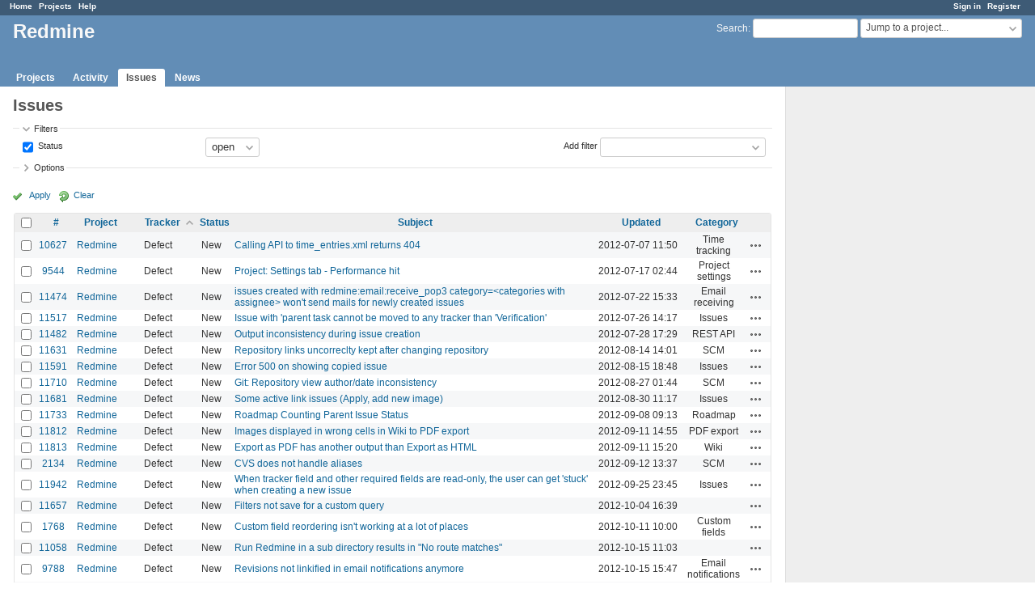

--- FILE ---
content_type: text/html; charset=utf-8
request_url: https://www.google.com/recaptcha/api2/aframe
body_size: 267
content:
<!DOCTYPE HTML><html><head><meta http-equiv="content-type" content="text/html; charset=UTF-8"></head><body><script nonce="KclX7mQ7ARsXgKGE2JyDWw">/** Anti-fraud and anti-abuse applications only. See google.com/recaptcha */ try{var clients={'sodar':'https://pagead2.googlesyndication.com/pagead/sodar?'};window.addEventListener("message",function(a){try{if(a.source===window.parent){var b=JSON.parse(a.data);var c=clients[b['id']];if(c){var d=document.createElement('img');d.src=c+b['params']+'&rc='+(localStorage.getItem("rc::a")?sessionStorage.getItem("rc::b"):"");window.document.body.appendChild(d);sessionStorage.setItem("rc::e",parseInt(sessionStorage.getItem("rc::e")||0)+1);localStorage.setItem("rc::h",'1765722757092');}}}catch(b){}});window.parent.postMessage("_grecaptcha_ready", "*");}catch(b){}</script></body></html>

--- FILE ---
content_type: text/css
request_url: https://www.redmine.org/stylesheets/responsive.css?1679302129
body_size: 4723
content:
/*----------------------------------------*\
  RESPONSIVE CSS
\*----------------------------------------*/

/*
  CONTENTS

  A) BASIC MOBILE RESETS
  B) HEADER & TOP MENUS
  C) MAIN CONTENT & SIDEBAR
  D) TOGGLE BUTTON & FLYOUT MENU
  E) UX ELEMENTS
  F) PAGE SPECIFIC STYLES
  G) FORMS
*/

/* Hide new elements (toggle button and flyout menu) above 900px */
.mobile-toggle-button,
.flyout-menu {
  display: none;
}

/*
  redmine's body is set to min-width: 900px
  add first breakpoint here and start adding responsiveness
*/

@media screen and (max-width: 899px)
{
  /*----------------------------------------*\
    A) BASIC MOBILE RESETS
  \*----------------------------------------*/

  /*
    apply natural border box, see: http://www.paulirish.com/2012/box-sizing-border-box-ftw/
    this helps us to better deal with percentages and padding / margin
  */
  *,
  *:before,
  *:after {
    -webkit-box-sizing: border-box;
    -moz-box-sizing: border-box;
    box-sizing: border-box;
  }

  body,
  html {
    height: 100%;
    margin: 0;
    padding: 0;
  }

  html {
    overflow-y: auto; /* avoid 2nd scrollbar on desktop */
    -webkit-text-size-adjust: 100%; /* prevent font scaling in landscape mode on webkit */
  }

  body {
    min-width: 0; /* reset the min-width of 900px */
    -webkit-overflow-scrolling: touch;
  }

  body,
  input,
  select,
  textarea,
  button {
    font-size: 14px;  /* Set font-size for standard elements to 14px */
  }

  select {
    max-width: 100%;  /* prevent long names within select menues from breaking content */
  }

  #wrapper {
    position: relative;
    overflow-x: hidden; /* hide horizontal overflow */
    max-width: 100%;
  }

  #wrapper,
  #wrapper2 {
    margin: 0;
  }

  /*----------------------------------------*\
    B) HEADER & TOP MENUS
  \*----------------------------------------*/

  #header {
    width: 100%;
    height: 64px; /* the height of our header on mobile */
    min-height: 0;
    margin: 0;
    padding: 0;
    border: none;
    background-color: #628db6;
    position: fixed;
    z-index: 9999;
  }

  /* Hide project name on mobile (project name is still visible in select menu) */
  #header h1 {
    display: none !important;
  }

  /* reset #header a color for mobile toggle button */
  #header a.mobile-toggle-button {
    color: #f8f8f8;
  }


  /* Hide top-menu and main-menu on mobile, because it's placed in our flyout menu */
  #top-menu,
  #header #main-menu {
    display: none;
  }

  /* the quick search within header holding search form and #project_quick_jump_box box*/
  #header #quick-search {
    float: none;
    clear: none; /* there are themes which set clear property, this resets it */
    max-width: 100%; /* reset max-width */
    margin: 0;
    background: inherit;
  }

  /* styles for combobox within quick-search (#project_quick_jump_box) */
  #project-jump.drdn {
    position: absolute;
    top: 0px;
    left: 0;

    width: 100%;
    max-width: 100%;
    height: 2em;
    height: 64px;
    padding: 5px;
    padding-right: 72px;
    padding-left: 20px;
  }
  #project-jump .drdn-trigger {
    font-size:1.5em;
    font-weight:bold;
    display:block;
    width:100%;
    color:#fff;
    padding-left:24px;
    background:transparent;
    height:50px;
    line-height:40px;
    border:0;
  }
  #project-jump .drdn-trigger:before {
    /* set a font-size in order to achive same result in different themes */
    font-family: Verdana, sans-serif;
    font-size: 1.5em;

    position: absolute;
    left: 0;
    padding: 0 8px;
    /* achieve dropdwon arrow by scaling a caret character */
    content: '^';
    -webkit-transform: scale(1,-.8);
        -ms-transform: scale(1,-.8);
            transform: scale(1,-.8);
    text-align: right;
    pointer-events: none;

    opacity: .6;
  }
  #project-jump.expanded .drdn-trigger:before {
    -webkit-transform: scale(1,.8);
        -ms-transform: scale(1,.8);
            transform: scale(1,.8);
    padding-top:8px;
  }

  #project-jump .drdn-content {
    position:absolute;
    left:0px;
    top:64px;
    width:100%;
    font-size:15px;
    font-weight:normal;
  }
  #project-jump .drdn-content .autocomplete {
    height:40px;
    font-size:20px;
  }
  #project-jump .drdn-content a {
    padding:8px;
  }

  #header #quick-search form {
    display: none;
  }

  /*----------------------------------------*\
    C) MAIN CONTENT & SIDEBAR
  \*----------------------------------------*/

  #main {
    padding: 64px 0 0; /* padding-top equals header height */
  }

  #main.nosidebar #content,
  div#content {
    width: 100%;
    min-height: 0; /* reset min-height of #content */
    margin: 0;
  }

  /* hide sidebar and sidebar switch panel, since it's placed in mobile flyout menu */
  #sidebar,
  #sidebar-switch-panel {
    display: none;
  }

  .splitcontentleft, .splitcontentright, .splitcontenttop {
    width: 100%;
    flex: auto;
    margin-right: 0;
    margin-left: 0;
  }

  /*----------------------------------------*\
    D) TOGGLE BUTTON & FLYOUT MENU
  \*----------------------------------------*/

  .mobile-toggle-button {
    font-size: 42px;
    line-height: 64px;

    position: relative;
    z-index: 10;

    display: block; /* remove display: none; of non-mobile version */
    float: right;

    width: 60px;
    height: 64px;
    margin-top: 0;

    text-align: center;

    border-left: 1px solid #ddd;
  }

  .mobile-toggle-button:hover,
  .mobile-toggle-button:active {
    text-decoration: none;
  }

  .mobile-toggle-button:after {
    font-family: Verdana, sans-serif;
    display: block;
    margin-top: -3px;
    content: '\2261';
  }

  /* search magnifier icon */
  .search-magnifier {
    font-family: Verdana, sans-serif;
    color: #bbb;

    cursor: pointer;
    -webkit-transform: rotate(-45deg);
    -moz-transform: rotate(45deg);
    -o-transform: rotate(45deg);
  }

  .search-magnifier--flyout {
    font-size: 25px;
    line-height: 54px;

    position: absolute;
    z-index: 1;
    left: 12px;
  }

  /* Flyout Menu */

  .flyout-menu {
    position: absolute;
    right: -250px;

    display: block; /* remove display: none; of non-mobile version */
    overflow-x: hidden;

    width: 250px;
    height: 100%;
    margin: 0; /* reset margin for themes that define it */
    padding: 0; /* reset padding for themes that define it */

    color: white;
    background-color: #3e5b76;
  }

  /* avoid zoom on search input focus for ios devices */
  .flyout-menu input[type='text'] {
    font-size: 16px;
  }

  .flyout-menu h3 {
    font-size: 11px;
    line-height: 19px;

    height: 20px;
    margin: 0;
    padding: 0;

    letter-spacing: .1em;
    text-transform: uppercase;

    color: white;
    border-top: 1px solid #506a83;
    border-bottom: 1px solid #506a83;
    background-color: #628db6;
  }

  .flyout-menu h4 {
    color: white;
  }

  .flyout-menu h3,
  .flyout-menu h4,
  .flyout-menu > p,
  .flyout-menu > a,
  .flyout-menu ul li a,
  .flyout-menu__search,
  .flyout-menu__sidebar > div,
  .flyout-menu__sidebar > p,
  .flyout-menu__sidebar > a,
  .flyout-menu__sidebar > form,
  .flyout-menu > div,
  .flyout-menu > form {
    padding-left: 8px;
  }

  .flyout-menu .flyout-menu__avatar {
    margin-top: -1px; /* move avatar up 1px */
    padding-left: 0;
  }

  .flyout-menu__sidebar > form {
    display: block;
  }

  .flyout-menu__sidebar > form h3 {
    margin-left: -8px;
  }

  .flyout-menu__sidebar > form label {
    display: inline-block;
    margin: 8px 0;
  }

  .flyout-menu__sidebar > form br  br {
    display: none;
  }

  /* Targets list containing checkboxes (e.g. activities sidebar) in flyout menu */
  .flyout-menu__sidebar form > ul {
    margin-left: -8px;
    padding-left: 0;
  }

  .flyout-menu__sidebar form > ul li {
    line-height: 39px;
    display: block;
    padding-left: 8px;
    border-top: 1px solid rgba(255,255,255,.1);
  }

  .flyout-menu__sidebar form > ul li:first-child {
    border-top: none;
  }

  .flyout-menu__sidebar form > ul li label {
    margin: 0;
  }

  .flyout-menu__sidebar form > ul li label a {
    line-height: 1;
    display: inline;
    padding-left: 0;
    border: none;
  }

  .flyout-menu ul {
    margin: 0;
    padding: 0;
    list-style: none;
  }

  .flyout-menu #watchers {
    display: -webkit-flex;
    display: -ms-flexbox;
    display: -webkit-box;
    display: flex;
    flex-direction: column;

    -webkit-flex-direction: column;
    -ms-flex-direction: column;
    -webkit-box-orient: vertical;
    -webkit-box-direction: normal;
  }

  .flyout-menu #watchers .contextual {
    -webkit-box-ordinal-group: 4;
    -webkit-order: 3;
    -ms-flex-order: 3;
    order: 3;
  }

  .flyout-menu #watchers h3 {
    margin-left: -8px;
  }

  .flyout-menu #watchers ul li {
    display: -webkit-flex;
    display: -ms-flexbox;
    display: -webkit-box;
    display: flex;
    flex-direction: row;

    -webkit-flex-direction: row;
    -ms-flex-direction: row;
    -webkit-box-orient: horizontal;
    -webkit-box-direction: normal;
    -webkit-align-items: center;
    -ms-flex-align: center;
    -webkit-box-align: center;
    align-items: center;
  }

  .flyout-menu ul li a {
    line-height: 40px;
    display: block;
    overflow: hidden;
    height: 40px;
    white-space: nowrap;
    text-overflow: ellipsis;
    border-top: 1px solid rgba(255,255,255,.1);
  }

  .flyout-menu ul li:first-child a {
    line-height: 39px;
    height: 39px;
    border-top: none;
  }

  .flyout-menu a {
    color: white;
  }

  .flyout-menu ul li a:hover {
    text-decoration: none;
  }

  .flyout-menu ul li a.new-object,
  .new-object ~ .menu-children {
    display: none;
  }

  /* Left flyout search container */
  .flyout-menu__search {
    line-height: 54px;
    height: 64px;
    padding-top: 3px;
    padding-right: 8px;
  }

  .flyout-menu__search input[type='text'] {
    line-height: 2;

    width: 100%;
    height: 38px;
    padding-left: 27px;

    vertical-align: middle;

    border: none;
    -webkit-border-radius: 3px;
    border-radius: 3px;
    background-color: #fff;
  }

  .flyout-menu__avatar {
    display: -webkit-box;
    display: -webkit-flex;
    display: -ms-flexbox;
    display: flex;
    width: 100%;
    border-top: 1px solid rgba(255,255,255,.1);
  }

  .flyout-menu__avatar img.gravatar {
    width: 40px;
    height: 40px;
    padding: 0;
    vertical-align: top;
    border-width: 0;
  }

  .flyout-menu__avatar a {
    line-height: 40px;
    height: auto;
    height: 40px;
    text-decoration: none;
    color: white;
  }

  /* avatar */
  .flyout-menu__avatar a:first-child {
    line-height: 0;
    width: 40px;
    padding: 0;
  }

  .flyout-menu__avatar .user {
    padding-left: 15px;
    padding-right: 15px;
    text-overflow: ellipsis;
    overflow: hidden;
    white-space: nowrap;
    -webkit-flex-grow: 1;
        -ms-flex-grow: 1;
            flex-grow: 1;
  }

  /* user link when no avatar is present */
  .flyout-menu__avatar--no-avatar a.user {
    line-height: 40px;
    padding-left: 8px;
  }

  .flyout-is-active body {
    overflow: hidden; /* for body not to have scrollbars when left flyout menu is active */
  }

  html.flyout-is-active {
    overflow: hidden;
  }

  .flyout-is-active #wrapper, .flyout-is-active #header {
    right: 250px; /* when left flyout is active, move body and header to the right (same amount like flyout-menu's width) */
  }

  .flyout-is-active #wrapper {
    overflow: visible;
    height: 100%;
  }

  .flyout-is-active .mobile-toggle-button:after {
    content: '\00D7'; /* close glyph */
  }

  .flyout-is-active #wrapper2 {
    /*
     * only relevant for devices with cursor when flyout it active, in order to show,
     * that whole wrapper content is clickable and closes flyout menu
     */
    cursor: pointer;
  }

  #admin-menu {
    padding-left: 0;
  }

  #admin-menu li {
    padding-bottom: 0;
  }

  #admin-menu a,
  #admin-menu a.selected {
    line-height: 40px;
    padding: 0;
    padding-left: 32px !important;
    background-position: 8px 50%;
  }

  /*----------------------------------------*\
    E) UX ELEMENTS
  \*----------------------------------------*/

  .mobile-hide {display:none;}
  .mobile-show {display:initial;}

  /* Contextual Buttons */

  #content>.contextual {
    width: 100%;
    margin-bottom: .5em;
    padding-left: 0; /* reset left padding in order to use whole space */
    white-space: normal;
  }

  #content>.contextual>a,
  #content>.contextual .drdn,
  p.buttons a {
    font-weight: bold;

    display: inline-block;

    margin: 5px 0;
    margin-right: 2px;
    padding: 9px 9px 9px 9px;

    border: 1px solid #ddd;
    -webkit-border-radius: 3px;
    border-radius: 3px;
  }
  #content>.contextual .drdn-content {
	right:initial;
    left:0px;
	top:40px;
  }
  #content>.contextual .drdn .drdn-content a {
    padding-top: 9px;
    padding-bottom: 9px;
  }

  #content>.contextual a.icon,
  p.buttons a.icon {
    background-position-x: 4px;
    padding-left: 25px;
  }

  .flyout-menu .contextual {
    float: none;
  }

  /* loading indicator */
  #ajax-indicator {
    width: 60%;
    left: 20%;
  }

  /* jquery ui dialogs */
  .ui-dialog {
    max-width: 98%;
    margin: 1%;
  }

  .ui-dialog .ui-dialog-content {
    padding-left: 0;
    padding-right: 0;
  }

  #filters-table {width:100%; float:none;}
  .add-filter {width:100%; float:none; text-align: left; margin-top: 8px;}

  /*----------------------------------------*\
    F) PAGE SPECIFIC STYLES
  \*----------------------------------------*/

  /* some themes add a margin to login page, remove it on mobile */
  .action-login #main {
    margin: 0;
  }

  div#activity dl, #search-results {margin-left: 0;}

  .version-overview table.progress {width:75%;}
  div#version-summary {float:none; width:100%; margin-left:0;}
  body.controller-versions.action-show div#roadmap .related-issues {width:100%;}

  /* History and Changeset */
  div#issue-changesets {
    float: none;
    width: auto;
    margin-left: 0;
    padding-left: 0;
    margin-bottom: 2em;
  }

  div#issue-changesets div.changeset {
    padding-top: 1em;
  }

  /* Gantt charts */
  /*
   * [1] override inline styles with important
   * [2] keep border between subjects and gantt area
   * [3] remove whitespace between subjects and gantt area
   * [4] maintain width due to [3]
   */
  .gantt_subjects_column {
    width: 60% !important; /* [1] */
  }

  .gantt_subjects_container {
    width: 100% !important;
    overflow: hidden;
  }

  .gantt_subjects_column .gantt_hdr {
    width: 100% !important;
    right: 0 !important; /* [2] */
    border-right: solid 1px #c0c0c0;
  }

  #gantt_area {
    left: -2px; /* [3] */
    margin-right: -2px; /* [4] */
  }

  /*----------------------------------------*\
    G) FORMS
  \*----------------------------------------*/

  input, select, textarea {
    max-width: 100%;
  }

  /* tabular forms resets for mobile */
  .tabular p, .tabular.settings p {
    padding-left: 0;
  }

  .tabular label, .tabular.settings label {
    display: block;
    width: 100%;
    margin-left: 0;
    text-align: left;
  }

  .tabular input, .tabular select, .tabular textarea {
    width: 100%;
    max-width: 100%;
  }

  .tabular input[type="checkbox"], .tabular input.date {
    width: auto;
    max-width: 95%;
  }

  /* new issue form */
  #all_attributes p:first-child {
    float: none !important;
  }

  #all_attributes #issue_tracker_id {
    width: 90%;
  }

  #issue_is_private_label {
    display: inline;
  }

  span#watchers_inputs {
    width: 100%;
  }

  /* issue edit form */
  label[for='issue_description'] ~ a .icon-edit {
    word-wrap: normal;
  }

  /* issues page */
  body.controller-issues p.query-totals {
    margin-top: 0px;
    text-align: left;
  }

  /* subtasks and related issues list on issue show */
  #issue_tree .issues, #relations .issues {
    border-collapse: separate;
    border-spacing: 0 1em; /* vertical space between tasks */
  }

  #issue_tree .issue > td:not(.checkbox), #relations .issue > td:not(.checkbox) {
    display: block;
    float: left;
    text-align: left;
    padding-right: 5px;
  }

  #issue_tree .issue > td.subject, #relations .issue > td.subject {
    width: 100%; /* let subject have one full width column */
  }

  #issue_tree .issue > td:not(.subject), #relations .issue > td:not(.subject) {
    width: 20%; /* three columns for all cells that are not subject */
  }

  #issue_tree .issues, #issue_tree .issue,
  #relations .issues, #relations .issue {
    position: relative; /* needed for .buttons positioning */
  }

  /* positioniong of unline button */
  #issue_tree .issue > td.buttons,
  #relations .issue > td.buttons {
    text-align: right;
    position: absolute;
    right: 0;
    margin: 0;
    padding-right: 0;
  }

  #issue_tree .issue .buttons a,
  #relations .issue .buttons a {
    vertical-align: middle;
  }

  /* attachment upload form */
  .attachments_fields span {
    position: relative;
    clear: both;
    margin-bottom: 1em;
    white-space: normal;
  }
  .attachments_fields span a.remove-upload {
    position: absolute;
    top: 0;
    right: 0;
  }

  .attachments_fields input.description {
    margin-left: 0;
    width: 100%;
  }
}

@media all and (max-width: 599px) {
  span.pagination {text-align:center;}
  .pagination ul.pages li {display:none;}
  .pagination ul.pages li.current,
  .pagination ul.pages li.previous,
  .pagination ul.pages li.next {display:inline-block; width:32%; overflow:hidden;}

  #login-form {width:100%; margin-top:2em;}
}


--- FILE ---
content_type: application/javascript
request_url: https://www.redmine.org/javascripts/application.js?1679302129
body_size: 9059
content:
/* Redmine - project management software
   Copyright (C) 2006-2023  Jean-Philippe Lang */

function sanitizeHTML(string) {
  var temp = document.createElement('span');
  temp.textContent = string;
  return temp.innerHTML;
}

function checkAll(id, checked) {
  $('#'+id).find('input[type=checkbox]:enabled').prop('checked', checked);
}

function toggleCheckboxesBySelector(selector) {
  var all_checked = true;
  $(selector).each(function(index) {
    if (!$(this).is(':checked')) { all_checked = false; }
  });
  $(selector).prop('checked', !all_checked).trigger('change');
}

function showAndScrollTo(id, focus) {
  $('#'+id).show();
  if (focus !== null) {
    $('#'+focus).focus();
  }
  $('html, body').animate({scrollTop: $('#'+id).offset().top}, 100);
}

function toggleRowGroup(el) {
  var tr = $(el).parents('tr').first();
  var n = tr.next();
  tr.toggleClass('open');
  $(el).toggleClass('icon-expended icon-collapsed');
  while (n.length && !n.hasClass('group')) {
    n.toggle();
    n = n.next('tr');
  }
}

function collapseAllRowGroups(el) {
  var tbody = $(el).parents('tbody').first();
  tbody.children('tr').each(function(index) {
    if ($(this).hasClass('group')) {
      $(this).removeClass('open');
      $(this).find('.expander').switchClass('icon-expended', 'icon-collapsed');
    } else {
      $(this).hide();
    }
  });
}

function expandAllRowGroups(el) {
  var tbody = $(el).parents('tbody').first();
  tbody.children('tr').each(function(index) {
    if ($(this).hasClass('group')) {
      $(this).addClass('open');
      $(this).find('.expander').switchClass('icon-collapsed', 'icon-expended');
    } else {
      $(this).show();
    }
  });
}

function toggleAllRowGroups(el) {
  var tr = $(el).parents('tr').first();
  if (tr.hasClass('open')) {
    collapseAllRowGroups(el);
  } else {
    expandAllRowGroups(el);
  }
}

function toggleFieldset(el) {
  var fieldset = $(el).parents('fieldset').first();
  fieldset.toggleClass('collapsed');
  fieldset.children('legend').toggleClass('icon-expended icon-collapsed');
  fieldset.children('div').toggle();
}

function hideFieldset(el) {
  var fieldset = $(el).parents('fieldset').first();
  fieldset.toggleClass('collapsed');
  fieldset.children('div').hide();
}

// columns selection
function moveOptions(theSelFrom, theSelTo) {
  $(theSelFrom).find('option:selected').detach().prop("selected", false).appendTo($(theSelTo));
}

function moveOptionUp(theSel) {
  $(theSel).find('option:selected').each(function(){
    $(this).prev(':not(:selected)').detach().insertAfter($(this));
  });
}

function moveOptionTop(theSel) {
  $(theSel).find('option:selected').detach().prependTo($(theSel));
}

function moveOptionDown(theSel) {
  $($(theSel).find('option:selected').get().reverse()).each(function(){
    $(this).next(':not(:selected)').detach().insertBefore($(this));
  });
}

function moveOptionBottom(theSel) {
  $(theSel).find('option:selected').detach().appendTo($(theSel));
}

function initFilters() {
  $('#add_filter_select').change(function() {
    addFilter($(this).val(), '', []);
  });
  $('#filters-table td.field input[type=checkbox]').each(function() {
    toggleFilter($(this).val());
  });
  $('#filters-table').on('click', 'td.field input[type=checkbox]', function() {
    toggleFilter($(this).val());
  });
  $('#filters-table').on('keypress', 'input[type=text]', function(e) {
    if (e.keyCode == 13) $(this).closest('form').submit();
  });
}

function addFilter(field, operator, values) {
  var fieldId = field.replace('.', '_');
  var tr = $('#tr_'+fieldId);

  var filterOptions = availableFilters[field];
  if (!filterOptions) return;

  if (filterOptions['remote'] && filterOptions['values'] == null) {
    $.getJSON(filtersUrl, {'name': field}).done(function(data) {
      filterOptions['values'] = data;
      addFilter(field, operator, values) ;
    });
    return;
  }

  if (tr.length > 0) {
    tr.show();
  } else {
    buildFilterRow(field, operator, values);
  }
  $('#cb_'+fieldId).prop('checked', true);
  toggleFilter(field);
  toggleMultiSelectIconInit();
  $('#add_filter_select').val('').find('option').each(function() {
    if ($(this).attr('value') == field) {
      $(this).attr('disabled', true);
    }
  });
}

function buildFilterRow(field, operator, values) {
  var fieldId = field.replace('.', '_');
  var filterTable = $("#filters-table");
  var filterOptions = availableFilters[field];
  if (!filterOptions) return;
  var operators = operatorByType[filterOptions['type']];
  var filterValues = filterOptions['values'];
  var i, select;

  var tr = $('<tr class="filter">').attr('id', 'tr_'+fieldId).html(
    '<td class="field"><input checked="checked" id="cb_'+fieldId+'" name="f[]" value="'+field+'" type="checkbox"><label for="cb_'+fieldId+'"> '+filterOptions['name']+'</label></td>' +
    '<td class="operator"><select id="operators_'+fieldId+'" name="op['+field+']"></td>' +
    '<td class="values"></td>'
  );
  filterTable.append(tr);

  select = tr.find('td.operator select');
  for (i = 0; i < operators.length; i++) {
    var option = $('<option>').val(operators[i]).text(operatorLabels[operators[i]]);
    if (operators[i] == operator) { option.prop('selected', true); }
    select.append(option);
  }
  select.change(function(){ toggleOperator(field); });

  switch (filterOptions['type']) {
  case "list":
  case "list_optional":
  case "list_status":
  case "list_subprojects":
    tr.find('td.values').append(
      '<span style="display:none;"><select class="value" id="values_'+fieldId+'_1" name="v['+field+'][]"></select>' +
      ' <span class="toggle-multiselect icon-only '+(values.length > 1 ? 'icon-toggle-minus' : 'icon-toggle-plus')+'">&nbsp;</span></span>'
    );
    select = tr.find('td.values select');
    if (values.length > 1) { select.attr('multiple', true); }
    for (i = 0; i < filterValues.length; i++) {
      var filterValue = filterValues[i];
      var option = $('<option>');
      if ($.isArray(filterValue)) {
        option.val(filterValue[1]).text(filterValue[0]);
        if ($.inArray(filterValue[1], values) > -1) {option.prop('selected', true);}
        if (filterValue.length == 3) {
          var optgroup = select.find('optgroup').filter(function(){return $(this).attr('label') == filterValue[2]});
          if (!optgroup.length) {optgroup = $('<optgroup>').attr('label', filterValue[2]);}
          option = optgroup.append(option);
        }
      } else {
        option.val(filterValue).text(filterValue);
        if ($.inArray(filterValue, values) > -1) {option.prop('selected', true);}
      }
      select.append(option);
    }
    break;
  case "date":
  case "date_past":
    tr.find('td.values').append(
      '<span style="display:none;"><input type="date" name="v['+field+'][]" id="values_'+fieldId+'_1" size="10" class="value date_value" /></span>' +
      ' <span style="display:none;"><input type="date" name="v['+field+'][]" id="values_'+fieldId+'_2" size="10" class="value date_value" /></span>' +
      ' <span style="display:none;"><input type="text" name="v['+field+'][]" id="values_'+fieldId+'" size="3" class="value" /> '+labelDayPlural+'</span>'
    );
    $('#values_'+fieldId+'_1').val(values[0]).datepickerFallback(datepickerOptions);
    $('#values_'+fieldId+'_2').val(values[1]).datepickerFallback(datepickerOptions);
    $('#values_'+fieldId).val(values[0]);
    break;
  case "string":
  case "text":
    tr.find('td.values').append(
      '<span style="display:none;"><input type="text" name="v['+field+'][]" id="values_'+fieldId+'" size="30" class="value" /></span>'
    );
    $('#values_'+fieldId).val(values[0]);
    break;
  case "relation":
    tr.find('td.values').append(
      '<span style="display:none;"><input type="text" name="v['+field+'][]" id="values_'+fieldId+'" size="6" class="value" /></span>' +
      '<span style="display:none;"><select class="value" name="v['+field+'][]" id="values_'+fieldId+'_1"></select></span>'
    );
    $('#values_'+fieldId).val(values[0]);
    select = tr.find('td.values select');
    for (i = 0; i < filterValues.length; i++) {
      var filterValue = filterValues[i];
      var option = $('<option>');
      option.val(filterValue[1]).text(filterValue[0]);
      if (values[0] == filterValue[1]) { option.prop('selected', true); }
      select.append(option);
    }
    break;
  case "integer":
  case "float":
  case "tree":
    tr.find('td.values').append(
      '<span style="display:none;"><input type="text" name="v['+field+'][]" id="values_'+fieldId+'_1" size="14" class="value" /></span>' +
      ' <span style="display:none;"><input type="text" name="v['+field+'][]" id="values_'+fieldId+'_2" size="14" class="value" /></span>'
    );
    $('#values_'+fieldId+'_1').val(values[0]);
    $('#values_'+fieldId+'_2').val(values[1]);
    break;
  }
}

function toggleFilter(field) {
  var fieldId = field.replace('.', '_');
  if ($('#cb_' + fieldId).is(':checked')) {
    $("#operators_" + fieldId).show().removeAttr('disabled');
    toggleOperator(field);
  } else {
    $("#operators_" + fieldId).hide().attr('disabled', true);
    enableValues(field, []);
  }
}

function enableValues(field, indexes) {
  var fieldId = field.replace('.', '_');
  $('#tr_'+fieldId+' td.values .value').each(function(index) {
    if ($.inArray(index, indexes) >= 0) {
      $(this).removeAttr('disabled');
      $(this).parents('span').first().show();
    } else {
      $(this).val('');
      $(this).attr('disabled', true);
      $(this).parents('span').first().hide();
    }

    if ($(this).hasClass('group')) {
      $(this).addClass('open');
    } else {
      $(this).show();
    }
  });
}

function toggleOperator(field) {
  var fieldId = field.replace('.', '_');
  var operator = $("#operators_" + fieldId);
  switch (operator.val()) {
    case "!*":
    case "*":
    case "nd":
    case "t":
    case "ld":
    case "nw":
    case "w":
    case "lw":
    case "l2w":
    case "nm":
    case "m":
    case "lm":
    case "y":
    case "o":
    case "c":
    case "*o":
    case "!o":
      enableValues(field, []);
      break;
    case "><":
      enableValues(field, [0,1]);
      break;
    case "<t+":
    case ">t+":
    case "><t+":
    case "t+":
    case ">t-":
    case "<t-":
    case "><t-":
    case "t-":
      enableValues(field, [2]);
      break;
    case "=p":
    case "=!p":
    case "!p":
      enableValues(field, [1]);
      break;
    default:
      enableValues(field, [0]);
      break;
  }
}

function toggleMultiSelect(el) {
  var isWorkflow = el.closest('.controller-workflows');
  if (el.attr('multiple')) {
    el.removeAttr('multiple');
    if (isWorkflow) { el.find("option[value=all]").show(); }
    el.attr('size', 1);
  } else {
    el.attr('multiple', true);
    if (isWorkflow) { el.find("option[value=all]").attr("selected", false).hide(); }
    if (el.children().length > 10)
      el.attr('size', 10);
    else
      el.attr('size', 4);
  }
}

function showTab(name, url) {
  $('#tab-content-' + name).parent().find('.tab-content').hide();
  $('#tab-content-' + name).show();
  $('#tab-' + name).closest('.tabs').find('a').removeClass('selected');
  $('#tab-' + name).addClass('selected');

  replaceInHistory(url)

  return false;
}

function showIssueHistory(journal, url) {
  tab_content = $('#tab-content-history');
  tab_content.parent().find('.tab-content').hide();
  tab_content.show();
  tab_content.parent().children('div.tabs').find('a').removeClass('selected');

  $('#tab-' + journal).addClass('selected');

  replaceInHistory(url)

  switch(journal) {
    case 'notes':
      tab_content.find('.journal').show();
      tab_content.find('.journal:not(.has-notes)').hide();
      tab_content.find('.journal .wiki').show();
      tab_content.find('.journal .contextual .journal-actions').show();

      // always show thumbnails in notes tab
      var thumbnails = tab_content.find('.journal .thumbnails');
      thumbnails.show();
      // show journals without notes, but with thumbnails
      thumbnails.parents('.journal').show();
      break;
    case 'properties':
      tab_content.find('.journal').show();
      tab_content.find('.journal:not(.has-details)').hide();
      tab_content.find('.journal .wiki').hide();
      tab_content.find('.journal .thumbnails').hide();
      tab_content.find('.journal .contextual .journal-actions').hide();
      break;
    default:
      tab_content.find('.journal').show();
      tab_content.find('.journal .wiki').show();
      tab_content.find('.journal .thumbnails').show();
      tab_content.find('.journal .contextual .journal-actions').show();
  }

  return false;
}

function getRemoteTab(name, remote_url, url, load_always) {
  load_always = load_always || false;
  var tab_content = $('#tab-content-' + name);

  tab_content.parent().find('.tab-content').hide();
  tab_content.parent().children('div.tabs').find('a').removeClass('selected');
  $('#tab-' + name).addClass('selected');

  replaceInHistory(url);

  if (tab_content.children().length == 0 && load_always == false) {
    $.ajax({
      url: remote_url,
      type: 'get',
      success: function(data){
        tab_content.html(data)
      }
    });
  }

  tab_content.show();
  return false;
}

//replaces current URL with the "href" attribute of the current link
//(only triggered if supported by browser)
function replaceInHistory(url) {
  if ("replaceState" in window.history && url !== undefined) {
    window.history.replaceState(null, document.title, url);
  }
}

function moveTabRight(el) {
  var lis = $(el).parents('div.tabs').first().find('ul').children();
  var bw = $(el).parents('div.tabs-buttons').outerWidth(true);
  var tabsWidth = 0;
  var i = 0;
  lis.each(function() {
    if ($(this).is(':visible')) {
      tabsWidth += $(this).outerWidth(true);
    }
  });
  if (tabsWidth < $(el).parents('div.tabs').first().width() - bw) { return; }
  $(el).siblings('.tab-left').removeClass('disabled');
  while (i<lis.length && !lis.eq(i).is(':visible')) { i++; }
  var w = lis.eq(i).width();
  lis.eq(i).hide();
  if (tabsWidth - w < $(el).parents('div.tabs').first().width() - bw) {
    $(el).addClass('disabled');
  }
}

function moveTabLeft(el) {
  var lis = $(el).parents('div.tabs').first().find('ul').children();
  var i = 0;
  while (i < lis.length && !lis.eq(i).is(':visible')) { i++; }
  if (i > 0) {
    lis.eq(i-1).show();
    $(el).siblings('.tab-right').removeClass('disabled');
  }
  if (i <= 1) {
    $(el).addClass('disabled');
  }
}

function displayTabsButtons() {
  var lis;
  var tabsWidth;
  var el;
  var numHidden;
  $('div.tabs').each(function() {
    el = $(this);
    lis = el.find('ul').children();
    tabsWidth = 0;
    numHidden = 0;
    lis.each(function(){
      if ($(this).is(':visible')) {
        tabsWidth += $(this).outerWidth(true);
      } else {
        numHidden++;
      }
    });
    var bw = $(el).find('div.tabs-buttons').outerWidth(true);
    if ((tabsWidth < el.width() - bw) && (lis.length === 0 || lis.first().is(':visible'))) {
      el.find('div.tabs-buttons').hide();
    } else {
      el.find('div.tabs-buttons').show().children('button.tab-left').toggleClass('disabled', numHidden == 0);
    }
  });
}

function setPredecessorFieldsVisibility() {
  var relationType = $('#relation_relation_type');
  if (relationType.val() == "precedes" || relationType.val() == "follows") {
    $('#predecessor_fields').show();
  } else {
    $('#predecessor_fields').hide();
  }
}

function showModal(id, width, title) {
  var el = $('#'+id).first();
  if (el.length === 0 || el.is(':visible')) {return;}
  if (!title) title = el.find('h3.title').text();
  // moves existing modals behind the transparent background
  $(".modal").css('zIndex',99);
  el.dialog({
    width: width,
    modal: true,
    resizable: false,
    dialogClass: 'modal',
    title: title
  }).on('dialogclose', function(){
    $(".modal").css('zIndex',101);
  });
  el.find("input[type=text], input[type=submit]").first().focus();
}

function hideModal(el) {
  var modal;
  if (el) {
    modal = $(el).parents('.ui-dialog-content');
  } else {
    modal = $('#ajax-modal');
  }
  modal.dialog("close");
}

function collapseScmEntry(id) {
  $('.'+id).each(function() {
    if ($(this).hasClass('open')) {
      collapseScmEntry($(this).attr('id'));
    }
    $(this).hide();
  });
  $('#'+id).removeClass('open');
}

function expandScmEntry(id) {
  $('.'+id).each(function() {
    $(this).show();
    if ($(this).hasClass('loaded') && !$(this).hasClass('collapsed')) {
      expandScmEntry($(this).attr('id'));
    }
  });
  $('#'+id).addClass('open');
}

function scmEntryClick(id, url) {
    var el = $('#'+id);
    if (el.hasClass('open')) {
        collapseScmEntry(id);
        el.find('.expander').switchClass('icon-expended', 'icon-collapsed');
        el.addClass('collapsed');
        return false;
    } else if (el.hasClass('loaded')) {
        expandScmEntry(id);
        el.find('.expander').switchClass('icon-collapsed', 'icon-expended');
        el.removeClass('collapsed');
        return false;
    }
    if (el.hasClass('loading')) {
        return false;
    }
    el.addClass('loading');
    $.ajax({
      url: url,
      success: function(data) {
        el.after(data);
        el.addClass('open').addClass('loaded').removeClass('loading');
        el.find('.expander').switchClass('icon-collapsed', 'icon-expended');
      }
    });
    return true;
}

function randomKey(size) {
  var chars = '0123456789ABCDEFGHIJKLMNOPQRSTUVWXYZabcdefghijklmnopqrstuvwxyz';
  var key = '';
  for (var i = 0; i < size; i++) {
    key += chars.charAt(Math.floor(Math.random() * chars.length));
  }
  return key;
}

function copyTextToClipboard(target) {
  if (target) {
    var temp = document.createElement('textarea');
    temp.value = target.getAttribute('data-clipboard-text');
    document.body.appendChild(temp);
    temp.select();
    document.execCommand('copy');
    if (temp.parentNode) {
      temp.parentNode.removeChild(temp);
    }
    if ($(target).closest('.drdn.expanded').length) {
      $(target).closest('.drdn.expanded').removeClass("expanded");
    }
  }
  return false;
}

function updateIssueFrom(url, el) {
  $('#all_attributes input, #all_attributes textarea, #all_attributes select').each(function(){
    $(this).data('valuebeforeupdate', $(this).val());
  });
  if (el) {
    $("#form_update_triggered_by").val($(el).attr('id'));
  }
  return $.ajax({
    url: url,
    type: 'post',
    data: $('#issue-form').serialize()
  });
}

function replaceIssueFormWith(html){
  var replacement = $(html);
  $('#all_attributes input, #all_attributes textarea, #all_attributes select').each(function(){
    var object_id = $(this).attr('id');
    if (object_id && $(this).data('valuebeforeupdate')!=$(this).val()) {
      replacement.find('#'+object_id).val($(this).val());
    }
  });
  $('#all_attributes').empty();
  $('#all_attributes').prepend(replacement);
}

function updateBulkEditFrom(url) {
  $.ajax({
    url: url,
    type: 'post',
    data: $('#bulk_edit_form').serialize()
  });
}

function observeAutocompleteField(fieldId, url, options) {
  $(document).ready(function() {
    $('#'+fieldId).autocomplete($.extend({
      source: url,
      minLength: 2,
      position: {collision: "flipfit"},
      search: function(){$('#'+fieldId).addClass('ajax-loading');},
      response: function(){$('#'+fieldId).removeClass('ajax-loading');}
    }, options));
    $('#'+fieldId).addClass('autocomplete');
  });
}

function multipleAutocompleteField(fieldId, url, options) {
  function split(val) {
    return val.split(/,\s*/);
  }

  function extractLast(term) {
    return split(term).pop();
  }

  $(document).ready(function () {
    $('#' + fieldId).autocomplete($.extend({
      source: function (request, response) {
        $.getJSON(url, {
          term: extractLast(request.term)
        }, response);
      },
      minLength: 2,
      position: {collision: "flipfit"},
      search: function () {
        $('#' + fieldId).addClass('ajax-loading');
      },
      response: function () {
        $('#' + fieldId).removeClass('ajax-loading');
      },
      select: function (event, ui) {
        var terms = split(this.value);
        // remove the current input
        terms.pop();
        // add the selected item
        terms.push(ui.item.value);
        // add placeholder to get the comma-and-space at the end
        terms.push("");
        this.value = terms.join(", ");
        return false;
      }
    }, options));
    $('#' + fieldId).addClass('autocomplete');
  });
}

function observeSearchfield(fieldId, targetId, url) {
  $('#'+fieldId).each(function() {
    var $this = $(this);
    $this.addClass('autocomplete');
    $this.attr('data-value-was', $this.val());
    var check = function() {
      var val = $this.val();
      if ($this.attr('data-value-was') != val){
        $this.attr('data-value-was', val);
        $.ajax({
          url: url,
          type: 'get',
          data: {q: $this.val()},
          success: function(data){ if(targetId) $('#'+targetId).html(data); },
          beforeSend: function(){ $this.addClass('ajax-loading'); },
          complete: function(){ $this.removeClass('ajax-loading'); }
        });
      }
    };
    var reset = function() {
      if (timer) {
        clearInterval(timer);
        timer = setInterval(check, 300);
      }
    };
    var timer = setInterval(check, 300);
    $this.bind('keyup click mousemove', reset);
  });
}

$(document).ready(function(){
  $(".drdn .autocomplete").val('');

  // This variable is used to focus selected project
  var selected;
  $(document).on('click', '.drdn-trigger', function(e){
    var drdn = $(this).closest(".drdn");
    if (drdn.hasClass("expanded")) {
      drdn.removeClass("expanded");
    } else {
      $(".drdn").removeClass("expanded");
      drdn.addClass("expanded");
      selected = $('.drdn-items a.selected'); // Store selected project
      selected.focus(); // Calling focus to scroll to selected project
      if (!isMobile()) {
        drdn.find(".autocomplete").focus();
      }
      e.stopPropagation();
    }
  });
  $(document).click(function(e){
    if ($(e.target).closest(".drdn").length < 1) {
      $(".drdn.expanded").removeClass("expanded");
    }
  });

  observeSearchfield('projects-quick-search', null, $('#projects-quick-search').data('automcomplete-url'));

  $(".drdn-content").keydown(function(event){
    var items = $(this).find(".drdn-items");

    // If a project is selected set focused to selected only once
    if (selected && selected.length > 0) {
      var focused = selected;
      selected = undefined;
    }
    else {
      var focused = items.find("a:focus");
    }
    switch (event.which) {
    case 40: //down
      if (focused.length > 0) {
        focused.nextAll("a").first().focus();;
      } else {
        items.find("a").first().focus();;
      }
      event.preventDefault();
      break;
    case 38: //up
      if (focused.length > 0) {
        var prev = focused.prevAll("a");
        if (prev.length > 0) {
          prev.first().focus();
        } else {
          $(this).find(".autocomplete").focus();
        }
        event.preventDefault();
      }
      break;
    case 35: //end
      if (focused.length > 0) {
        focused.nextAll("a").last().focus();
        event.preventDefault();
      }
      break;
    case 36: //home
      if (focused.length > 0) {
        focused.prevAll("a").last().focus();
        event.preventDefault();
      }
      break;
    }
  });
});

function beforeShowDatePicker(input, inst) {
  var default_date = null;
  switch ($(input).attr("id")) {
    case "issue_start_date" :
      if ($("#issue_due_date").length > 0) {
        default_date = $("#issue_due_date").val();
      }
      break;
    case "issue_due_date" :
      if ($("#issue_start_date").length > 0) {
        var start_date = $("#issue_start_date").val();
        if (start_date != "") {
          start_date = new Date(Date.parse(start_date));
          if (start_date > new Date()) {
            default_date = $("#issue_start_date").val();
          }
        }
      }
      break;
  }
  $(input).datepickerFallback("option", "defaultDate", default_date);
}

(function($){
  $.fn.positionedItems = function(sortableOptions, options){
    var settings = $.extend({
      firstPosition: 1
    }, options );

    return this.sortable($.extend({
      axis: 'y',
      handle: ".sort-handle",
      helper: function(event, ui){
        ui.children('td').each(function(){
          $(this).width($(this).width());
        });
        return ui;
      },
      update: function(event, ui) {
        var sortable = $(this);
        var handle = ui.item.find(".sort-handle").addClass("ajax-loading");
        var url = handle.data("reorder-url");
        var param = handle.data("reorder-param");
        var data = {};
        data[param] = {position: ui.item.index() + settings['firstPosition']};
        $.ajax({
          url: url,
          type: 'put',
          dataType: 'script',
          data: data,
          error: function(jqXHR, textStatus, errorThrown){
            alert(jqXHR.status);
            sortable.sortable("cancel");
          },
          complete: function(jqXHR, textStatus, errorThrown){
            handle.removeClass("ajax-loading");
          }
        });
      },
    }, sortableOptions));
  }
}( jQuery ));

var warnLeavingUnsavedMessage;
function warnLeavingUnsaved(message) {
  warnLeavingUnsavedMessage = message;
  $(document).on('submit', 'form', function(){
    $('textarea').removeData('changed');
  });
  $(document).on('change', 'textarea', function(){
    $(this).data('changed', 'changed');
  });
  window.onbeforeunload = function(){
    var warn = false;
    $('textarea').blur().each(function(){
      if ($(this).data('changed')) {
        warn = true;
      }
    });
    if (warn) {return warnLeavingUnsavedMessage;}
  };
}

function setupAjaxIndicator() {
  $(document).bind('ajaxSend', function(event, xhr, settings) {
    if ($('.ajax-loading').length === 0 && settings.contentType != 'application/octet-stream') {
      $('#ajax-indicator').show();
    }
  });
  $(document).bind('ajaxStop', function() {
    $('#ajax-indicator').hide();
  });
}

function setupTabs() {
  if($('.tabs').length > 0) {
    displayTabsButtons();
    $(window).resize(displayTabsButtons);
  }
}

function setupFilePreviewNavigation() {
  // only bind arrow keys when preview navigation is present
  const element = $('.pagination.filepreview').first();
  if (element) {

    const handleArrowKey = function(selector, e){
      const href = $(element).find(selector).attr('href');
      if (href) {
        window.location = href;
        e.preventDefault();
      }
    };

    $(document).keydown(function(e) {
      if(e.shiftKey || e.metaKey || e.ctrlKey || e.altKey) return;
      switch(e.key) {
        case 'ArrowLeft':
          handleArrowKey('.previous a', e);
          break;

        case 'ArrowRight':
          handleArrowKey('.next a', e);
          break;
      }
    });
  }
}

$(document).on('keydown', 'form textarea', function(e) {
  // Submit the form with Ctrl + Enter or Command + Return
  var targetForm = $(e.target).closest('form');
  if(e.keyCode == 13 && ((e.ctrlKey && !e.metaKey) || (!e.ctrlKey && e.metaKey) && targetForm.length)) {
    // For ajax, use click() instead of submit() to prevent "Invalid form authenticity token" error
    if (targetForm.attr('data-remote') == 'true') {
      if (targetForm.find('input[type=submit]').length === 0) { return false; }
      targetForm.find('textarea').blur().removeData('changed');
      targetForm.find('input[type=submit]').first().click();
    } else {
      targetForm.find('textarea').blur().removeData('changed');
      targetForm.submit();
    }
  }
});


function hideOnLoad() {
  $('.hol').hide();
}

function addFormObserversForDoubleSubmit() {
  $('form[method=post]').each(function() {
    if (!$(this).hasClass('multiple-submit')) {
      $(this).submit(function(form_submission) {
        if ($(form_submission.target).attr('data-submitted')) {
          form_submission.preventDefault();
        } else {
          $(form_submission.target).attr('data-submitted', true);
        }
      });
    }
  });
}

function defaultFocus(){
  if (($('#content :focus').length == 0) && (window.location.hash == '')) {
    $('#content input[type=text]:visible, #content textarea:visible').first().focus();
  }
}

function blockEventPropagation(event) {
  event.stopPropagation();
  event.preventDefault();
}

function toggleDisabledOnChange() {
  var checked = $(this).is(':checked');
  $($(this).data('disables')).attr('disabled', checked);
  $($(this).data('enables')).attr('disabled', !checked);
  $($(this).data('shows')).toggle(checked);
}
function toggleDisabledInit() {
  $('input[data-disables], input[data-enables], input[data-shows]').each(toggleDisabledOnChange);
}
function toggleMultiSelectIconInit() {
  $('.toggle-multiselect:not(.icon-toggle-minus), .toggle-multiselect:not(.icon-toggle-plus)').each(function(){
    if ($(this).siblings('select').find('option:selected').length > 1){
      $(this).addClass('icon-toggle-minus');
    } else {
      $(this).addClass('icon-toggle-plus');
    }
  });
}

function toggleNewObjectDropdown() {
  var dropdown = $('#new-object + ul.menu-children');
  if(dropdown.hasClass('visible')){
    dropdown.removeClass('visible');
  }else{
    dropdown.addClass('visible');
  }
}

(function ( $ ) {

  // detect if native date input is supported
  var nativeDateInputSupported = true;

  var input = document.createElement('input');
  input.setAttribute('type','date');
  if (input.type === 'text') {
    nativeDateInputSupported = false;
  }

  var notADateValue = 'not-a-date';
  input.setAttribute('value', notADateValue);
  if (input.value === notADateValue) {
    nativeDateInputSupported = false;
  }

  $.fn.datepickerFallback = function( options ) {
    if (nativeDateInputSupported) {
      return this;
    } else {
      return this.datepicker( options );
    }
  };
}( jQuery ));

$(document).ready(function(){
  $('#content').on('change', 'input[data-disables], input[data-enables], input[data-shows]', toggleDisabledOnChange);
  toggleDisabledInit();

  $('#content').on('click', '.toggle-multiselect', function() {
    toggleMultiSelect($(this).siblings('select'));
    $(this).toggleClass('icon-toggle-plus icon-toggle-minus');
  });
  toggleMultiSelectIconInit();

  $('#history .tabs').on('click', 'a', function(e){
    var tab = $(e.target).attr('id').replace('tab-','');
    document.cookie = 'history_last_tab=' + tab + '; SameSite=Lax'
  });
});

$(document).ready(function(){
  $('#content').on('click', 'div.jstTabs a.tab-preview', function(event){
    var tab = $(event.target);

    var url = tab.data('url');
    var form = tab.parents('form');
    var jstBlock = tab.parents('.jstBlock');

    var element = encodeURIComponent(jstBlock.find('.wiki-edit').val());
    var attachments = form.find('.attachments_fields input').serialize();

    $.ajax({
      url: url,
      type: 'post',
      data: "text=" + element + '&' + attachments,
      success: function(data){
        jstBlock.find('.wiki-preview').html(data);
        setupWikiTableSortableHeader();
      }
    });
  });
});

function keepAnchorOnSignIn(form){
  var hash = decodeURIComponent(self.document.location.hash);
  if (hash) {
    if (hash.indexOf("#") === -1) {
      hash = "#" + hash;
    }
    form.action = form.action + hash;
  }
  return true;
}

$(function ($) {
  $('#auth_source_ldap_mode').change(function () {
    $('.ldaps_warning').toggle($(this).val() != 'ldaps_verify_peer');
  }).change();
});

function setFilecontentContainerHeight() {
  var $filecontainer = $('.filecontent-container');
  var fileTypeSelectors = ['.image', 'video'];

  if($filecontainer.length > 0 && $filecontainer.find(fileTypeSelectors.join(',')).length === 1) {
    var containerOffsetTop = $filecontainer.offset().top;
    var containerMarginBottom = parseInt($filecontainer.css('marginBottom'));
    var paginationHeight = $filecontainer.next('.pagination').height();
    var diff = containerOffsetTop + containerMarginBottom + paginationHeight;

    $filecontainer.css('height', 'calc(100vh - ' + diff + 'px)')
  }
}

function setupAttachmentDetail() {
  setFilecontentContainerHeight();
  $(window).resize(setFilecontentContainerHeight);
}

function setupWikiTableSortableHeader() {
  $('div.wiki table').each(function(i, table){
    if (table.rows.length < 3) return true;
    var tr = $(table.rows).first();
    if (tr.find("TH").length > 0) {
      tr.attr('data-sort-method', 'none');
      tr.find("TD").attr('data-sort-method', 'none');
      new Tablesort(table);
    }
  });
}

$(function () {
  $("[title]:not(.no-tooltip)").tooltip({
    show: {
      delay: 400
    },
    position: {
      my: "center bottom-5",
      at: "center top"
    }
  });
});

function inlineAutoComplete(element) {
    'use strict';

    // do not attach if Tribute is already initialized
    if (element.dataset.tribute === 'true') {return};

    const getDataSource = function(entity) {
      const dataSources = JSON.parse(rm.AutoComplete.dataSources);

      return dataSources[entity];
    }

    const remoteSearch = function(url, cb) {
      const xhr = new XMLHttpRequest();
      xhr.onreadystatechange = function ()
      {
        if (xhr.readyState === 4) {
          if (xhr.status === 200) {
            var data = JSON.parse(xhr.responseText);
            cb(data);
          } else if (xhr.status === 403) {
            cb([]);
          }
        }
      };
      xhr.open("GET", url, true);
      xhr.send();
    };

    const tribute = new Tribute({
      collection: [
        {
          trigger: '#',
          values: function (text, cb) {
            if (event.target.type === 'text' && $(element).attr('autocomplete') != 'off') {
              $(element).attr('autocomplete', 'off');
            }
            remoteSearch(getDataSource('issues') + text, function (issues) {
              return cb(issues);
            });
          },
          lookup: 'label',
          fillAttr: 'label',
          requireLeadingSpace: true,
          selectTemplate: function (issue) {
            return '#' + issue.original.id;
          },
          menuItemTemplate: function (issue) {
            return sanitizeHTML(issue.original.label);
          }
        },
        {
          trigger: '[[',
          values: function (text, cb) {
            remoteSearch(getDataSource('wiki_pages') + text, function (wikiPages) {
              return cb(wikiPages);
            });
          },
          lookup: 'label',
          fillAttr: 'label',
          requireLeadingSpace: true,
          selectTemplate: function (wikiPage) {
            return '[[' + wikiPage.original.value + ']]';
          },
          menuItemTemplate: function (wikiPage) {
            return sanitizeHTML(wikiPage.original.label);
          }
        }
      ],
      noMatchTemplate: ""
    });

    tribute.attach(element);
}


$(document).ready(setupAjaxIndicator);
$(document).ready(hideOnLoad);
$(document).ready(addFormObserversForDoubleSubmit);
$(document).ready(defaultFocus);
$(document).ready(setupAttachmentDetail);
$(document).ready(setupTabs);
$(document).ready(setupFilePreviewNavigation);
$(document).ready(setupWikiTableSortableHeader);
$(document).on('focus', '[data-auto-complete=true]', function(event) {
  inlineAutoComplete(event.target);
});
